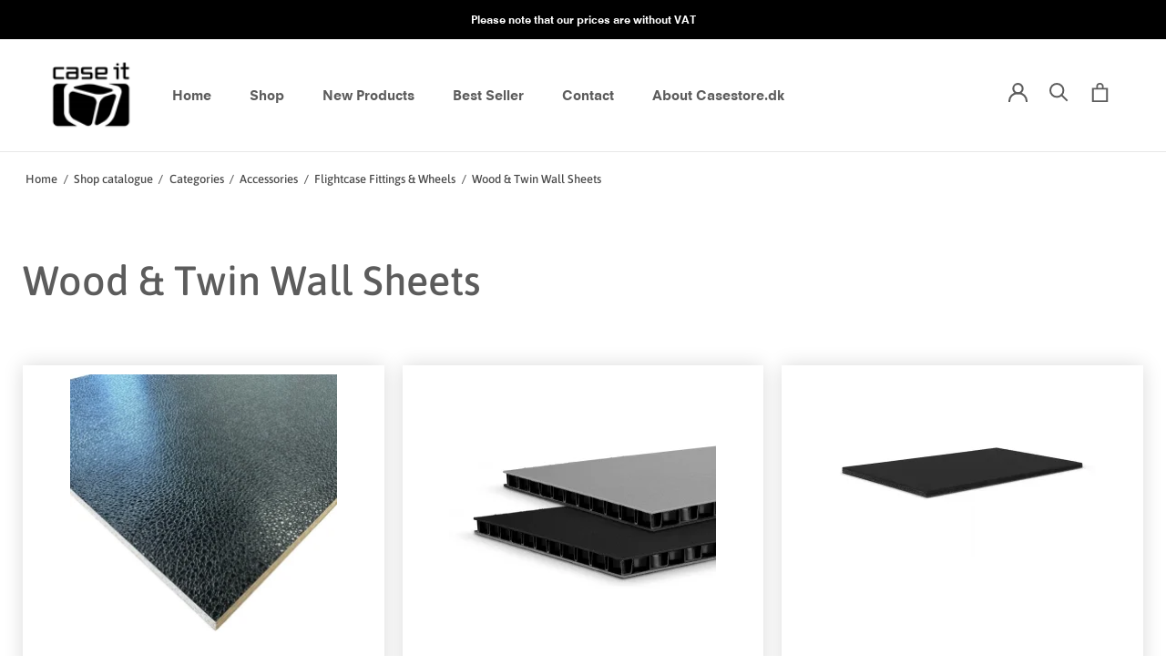

--- FILE ---
content_type: text/css
request_url: https://shop98032.sfstatic.io/upload_dir/templates/template001_1_copy_copy_copy_copy_copy_copy_copy/assets/css/style.css?v=20260117000821
body_size: 6920
content:
html {
  -webkit-box-sizing: border-box;
          box-sizing: border-box;
}

*,
*::after,
*::before {
  -webkit-box-sizing: inherit;
          box-sizing: inherit;
}

ul,
ol {
  padding: 0;
}

body,
h1,
h2,
h3,
h4,
h5,
h6,
p,
ul,
ol,
li,
figure,
figcaption,
dl,
dd {
  margin: 0;
}

ul {
  list-style: none;
}

img {
  max-width: 100%;
  display: block;
}

input, button, textarea, select {
  font: inherit;
}

.m-product-extrabuy-instock-message.m-product-stock-message{
      word-wrap: normal;
}

/* Slider */
.slick-slider {
  position: relative;
  display: block;
  -webkit-box-sizing: border-box;
          box-sizing: border-box;
  -webkit-touch-callout: none;
  -webkit-user-select: none;
  -moz-user-select: none;
  -ms-user-select: none;
  user-select: none;
  -ms-touch-action: pan-y;
  touch-action: pan-y;
  -webkit-tap-highlight-color: transparent;
}

.slick-list {
  position: relative;
  overflow: hidden;
  display: block;
  margin: 0;
  padding: 0;
}
.slick-list:focus {
  outline: none;
}
.slick-list.dragging {
  cursor: pointer;
  cursor: hand;
}

.slick-slider .slick-track,
.slick-slider .slick-list {
  -webkit-transform: translate3d(0, 0, 0);
  -ms-transform: translate3d(0, 0, 0);
  transform: translate3d(0, 0, 0);
}

.slick-track {
  position: relative;
  left: 0;
  top: 0;
  display: block;
  margin-left: auto;
  margin-right: auto;
}
.slick-track:before, .slick-track:after {
  content: "";
  display: table;
}
.slick-track:after {
  clear: both;
}
.slick-loading .slick-track {
  visibility: hidden;
}

.slick-slide {
  float: left;
  height: 100%;
  min-height: 1px;
  display: none;
}
[dir=rtl] .slick-slide {
  float: right;
}
.slick-slide img {
  display: block;
}
.slick-slide.slick-loading img {
  display: none;
}
.slick-slide.dragging img {
  pointer-events: none;
}
.slick-initialized .slick-slide {
  display: block;
}
.slick-loading .slick-slide {
  visibility: hidden;
}
.slick-vertical .slick-slide {
  display: block;
  height: auto;
  border: 1px solid transparent;
}

.slick-arrow.slick-hidden {
  display: none;
}

@font-face {
  font-family: "Neuzeit S";
  font-weight: 900;
  font-style: normal;
  src: local("Neuzeit S"), url("../fonts/neuzeit-s/neuzeit-s-regular.woff2") format("woff2"), url('../fonts/neuzeit-s/neuzeit-s-regular.woff') format('woff'), url('../fonts/neuzeit-s/neuzeit-s-regular.ttf') format('truetype');
  font-display: swap;
}
@font-face {
  font-family: "Asap";
  font-weight: 500;
  font-style: normal;
  src: local("Asap"), url("../fonts/asap/asap-medium.woff2") format("woff2"), url("../fonts/asap/asap-medium.woff") format("woff"), url("../fonts/asap/asap-medium.ttf") format("truetype");
  font-display: swap;
}
:root {
  --cs-main-font: "Neuzeit S", sans-serif;
  --cs-text-font: "Asap", sans-serif;
  --cs-light-color: #FFFFFF;
  --cs-main-bg-color: var(--cs-light-color);
  --cs-second-bg-color: #000000;
  --cs-main-text-color: #5C5C5C;
  --cs-light-text-color: var(--cs-light-color);
  --cs-hover-text-color: var(--cs-second-bg-color);
  --cs-border-color: #E7E7E7;
  --cs-icon-color: #939393;
  --cs-button-color: var(--cs-main-text-color);
  --cs-small-font-size: 12px;
  --cs-semismall-font-size: 13px;
  --cs-main-font-size: 15px;
  --cs-medium-font-size: 19px;
  --cs-big-font-size: 24px;
  --cs-small-line-height: 1;
  --cs-main-line-height: 1.65;
  --cs-main-font-weight: 500;
  --cs-extrabold-font-weight: 900;
  --cs-main-letter-spacing: .2em;
  --cs-transition: all .5s ease;
}

body {
  font-family: var(--cs-text-font);
  font-size: var(--cs-main-font-size);
  line-height: var(--cs-main-line-height);
  font-weight: var(--cs-main-font-weight);
  color: var(--cs-main-text-color);
  -webkit-font-smoothing: antialiased;
}

#page {
  display: -webkit-box;
  display: -ms-flexbox;
  display: flex;
  -webkit-box-orient: vertical;
  -webkit-box-direction: normal;
      -ms-flex-direction: column;
          flex-direction: column;
  -webkit-box-pack: justify;
      -ms-flex-pack: justify;
          justify-content: space-between;
  min-height: 100vh;
}

.main {
  -webkit-box-flex: 1;
      -ms-flex-positive: 1;
          flex-grow: 1;
}

.container {
  max-width: min(1260px, 100% - 30px);
  margin: 0 auto;
}

.section {
  padding: 80px 0;
}

.section + .section {
  border-top: 1px solid var(--cs-border-color);
}

.main-headline {
  margin-bottom: 80px;
  font-family: var(--cs-main-font);
  font-size: var(--cs-big-font-size);
  font-weight: var(--cs-extrabold-font-weight1);
  text-align: center;
}

.main-subheadline {
  margin-bottom: 15px;
  font-family: var(--cs-main-font);
  font-size: var(--cs-main-font-size);
  font-weight: var(--cs-extrabold-font-weight);
  text-align: center;
}

.main-button {
  position: relative;
  z-index: 1;
  display: inline-block;
  padding: 14px 28px;
  font-family: var(--cs-main-font);
  font-size: var(--cs-semismall-font-size);
  line-height: var(--cs-small-line-height);
  font-weight: var(--cs-extrabold-font-weight);
  text-transform: uppercase;
  text-align: center;
  border-radius:5px;
  letter-spacing: var(--cs-main-letter-spacing);
  color: var(--cs-light-text-color);
  text-decoration: none;
  border: 1px solid var(--cs-button-color);
  border-radius: 0;
  background-color: transparent;
  -webkit-transition: color 0.45s cubic-bezier(0.785, 0.135, 0.15, 0.86), border 0.45s cubic-bezier(0.785, 0.135, 0.15, 0.86);
  transition: color 0.45s cubic-bezier(0.785, 0.135, 0.15, 0.86), border 0.45s cubic-bezier(0.785, 0.135, 0.15, 0.86);
  -webkit-tap-highlight-color: initial;
}
.main-button::before {
  content: "";
  position: absolute;
  left: 0;
  top: 0;
  right: 0;
  bottom: 0;
  display: block;
  width: 100%;
  height: 100%;
  -webkit-transform: scale(1);
      -ms-transform: scale(1);
          transform: scale(1);
  -webkit-transform-origin: left center;
      -ms-transform-origin: left center;
          transform-origin: left center;
  z-index: -1;
  -webkit-transition: -webkit-transform 0.45s cubic-bezier(0.785, 0.135, 0.15, 0.86);
  transition: -webkit-transform 0.45s cubic-bezier(0.785, 0.135, 0.15, 0.86);
  transition: transform 0.45s cubic-bezier(0.785, 0.135, 0.15, 0.86);
  transition: transform 0.45s cubic-bezier(0.785, 0.135, 0.15, 0.86), -webkit-transform 0.45s cubic-bezier(0.785, 0.135, 0.15, 0.86);
  background-color: #000;
}
.main-button:hover {
  color: var(--cs-button-color);
}
.main-button:hover::before {
  -webkit-transform-origin: right center;
      -ms-transform-origin: right center;
          transform-origin: right center;
  -webkit-transform: scaleX(0);
      -ms-transform: scaleX(0);
          transform: scaleX(0);
}

#page .menu__item--has-submenu {
  position: relative;
}

#page .menu .menu.submenu {
  display: block;
  position: absolute;
  top: 100%;
  left: 0;
  background-color: var(--cs-main-bg-color);
  border: 1px solid var(--cs-border-color);
  width: 200px;
  opacity: 0;
  -webkit-transition: var(--cs-transition);
  transition: var(--cs-transition);
  visibility: hidden;
}
#page .menu .menu.submenu .menu__item {
  padding: 0;
}
#page .menu .menu.submenu .menu__item-link {
  display: block;
  padding: 10px;
}

#page .menu .menu.submenu .submenu {
  top: 0;
  left: 100%;
}

#page .menu__item--has-submenu:hover > .submenu {
  opacity: 1;
  pointer-events: all;
  visibility: visible;
}

.visually-hidden {
  position: absolute;
  width: 1px;
  height: 1px;
  margin: -1px;
  border: 0;
  padding: 0;
  white-space: nowrap;
  -webkit-clip-path: inset(100%);
          clip-path: inset(100%);
  clip: rect(0 0 0 0);
  overflow: hidden;
}

.page-overlay {
  position: fixed;
  top: 0;
  left: 0;
  z-index: 99;
  width: 100%;
  height: 100%;
  background: #363636;
  opacity: 0;
  visibility: hidden;
  -webkit-transition: var(--cs-transition);
  transition: all .3s ease;
  
}
.page-overlay.page-overlay--active {
  opacity: 0.5;
  visibility: visible;
}
.page-overlay.page-overlay--whole-page {
   z-index: 100;
}

.cart__button.cart__button--has-products {
  position: relative;
}
.cart__button.cart__button--has-products::after {
  content: "";
  position: absolute;
  top: 14px;
  right: 9px;
  width: 8px;
  height: 8px;
  border-radius: 100%;
  background-color: #5c5c5c;
  box-shadow: 0 0 0 2px #fff;
  transition: all .3s ease-in-out;
}

@media (max-width: 768px) {
  .section {
    padding: 40px 0;
  }
  .main-headline {
    margin-bottom: 40px;
  }
}
.icons-menu {
  display: -webkit-box;
  display: -ms-flexbox;
  display: flex;
}
.icons-menu__item-link {
  display: block;
  padding: 12px;
  color: inherit;
  text-decoration: none;
  background-color: transparent;
  border: none;
  cursor: pointer;
}
.icons-menu__item-icon {
  height: 21px;
  width: 21px;
}

.search {
  position: absolute;
  top: 100%;
  left: 0;
  right: 0;
  z-index: -1;
  width: 100%;
  display: -webkit-box;
  display: -ms-flexbox;
  display: flex;
  -webkit-box-align: center;
      -ms-flex-align: center;
          align-items: center;
  padding: 0px 50px;
  background-color: var(--cs-main-bg-color);
  -webkit-transform: translateY(-25px);
      -ms-transform: translateY(-25px);
          transform: translateY(-25px);
  opacity: 0;
  visibility: hidden;
  -webkit-transition: var(--cs-transition);
  transition: var(--cs-transition);
}
.search__icon {
  width: 21px;
  height: 21px;
  margin-right: 20px;
}
.search__input, .search__close-button {
  height: 80px;
  border: none;
}
.search__input {
  width: 100%;
  outline: none;
  font-size: var(--cs-medium-font-size);
}
.search__close-button {
  width: 80px;
  background-color: transparent;
  cursor: pointer;
}
.search__close-button-icon {
  width: 18px;
  height: 18px;
  color: var(--cs-icon-color);
}
.search.search--active {
  opacity: 1;
  -webkit-transform: translateY(0);
      -ms-transform: translateY(0);
          transform: translateY(0);
  visibility: visible;
}

.social {
  display: -webkit-box;
  display: -ms-flexbox;
  display: flex;
}
.social__item-link {
  display: block;
  height: 45px;
  width: 45px;
  padding: 15px;
}
.social__item-icon {
  width: 15px;
  height: 15px;
  fill: var(--cs-icon-color);
  -webkit-transition: var(--cs-transition);
  transition: var(--cs-transition);
}
.social__item-link:hover .social__item-icon {
  fill: var(--cs-hover-text-color);
}

.header {
  position: sticky;
  top: 0;
  left: 0;
  z-index: 100;
  font-family: var(--cs-main-font);
  font-weight: var(--cs-extrabold-font-weight);
  background-color: var(--cs-main-bg-color);
  -webkit-box-shadow: 0 -1px var(--cs-border-color) inset;
          box-shadow: 0 -1px var(--cs-border-color) inset;
}
.header__top {
  padding: 12px 15px;
  background-color: var(--cs-second-bg-color);
  font-size: var(--cs-small-font-size);
  text-align: center;
  color: var(--cs-light-text-color);
}
.header__main {
  padding: 0 50px;
}
.header__main-inner {
  display: -webkit-box;
  display: -ms-flexbox;
  display: flex;
  -webkit-box-align: center;
      -ms-flex-align: center;
          align-items: center;
}
.header__main-inner .logo {
  margin-right: 18px;
}
.header__main-inner .logo__image {
  width: 100px;
}
.header__nav {
  margin: 0;
  font-size: var(--tt-main-font-size);
}
.header__nav .menu {
  display: -webkit-box;
  display: -ms-flexbox;
  display: flex;
}
.header__nav .menu__item {
  padding: 20px 0;
  position: relative;
}
.header__nav .menu__item::after {
  content: "";
  position: absolute;
  bottom: 0;
  left: 0;
  height: 2px;
  width: 0;
  background-color: var(--cs-second-bg-color);
  opacity: 0;
  -webkit-transition: var(--cs-transition);
  transition: var(--cs-transition);
}
.header__nav .menu__item.menu__item--active::after {
  width: 100%;
  opacity: 1;
}
.header__nav .menu__item-link {
  display: block;
  padding: 30px 21px;
  text-decoration: none;
  color: inherit;
}
.header__nav .menu__item:hover::after {
  width: 100%;
  opacity: 1;
}
.header__nav .menu .submenu {
  font-family: var(--cs-text-font);
  font-weight: var(--cs-main-font-weight);
}
.header__nav .menu .submenu .menu__item {
  -webkit-transition: var(--cs-transition);
  transition: var(--cs-transition);
}
.header__nav .menu .submenu .menu__item::after {
  content: none;
}
.header__nav .menu .submenu .menu__item .menu__item-link {
  -webkit-transition: var(--cs-transition);
  transition: var(--cs-transition);
}
.header__nav .menu .submenu .menu__item.menu__item--has-submenu {
  padding-right: 20px;
}
.header__nav .menu .submenu .menu__item.menu__item--has-submenu::after {
  content: "";
  width: 10px;
  height: 10px;
  position: absolute;
  top: 50%;
  right: 16px;
  left: auto;
  -webkit-transform: translateY(-50%);
      -ms-transform: translateY(-50%);
          transform: translateY(-50%);
  background-color: transparent;
  background-image: url("../images/icons/arrow-right.png");
  background-repeat: no-repeat;
  background-size: contain;
  opacity: 1;
  -webkit-transition: var(--cs-transition);
  transition: var(--cs-transition);
}
.header__nav .menu .submenu .menu__item:hover > .menu__item-link {
  opacity: 0.6;
}
.header__nav .menu .submenu .menu__item:hover::after {
  -webkit-transform: translateY(-50%) translateX(5px);
      -ms-transform: translateY(-50%) translateX(5px);
          transform: translateY(-50%) translateX(5px);
  opacity: 0.6;
}
.header__main-inner .icons-menu {
  margin-left: auto;
}
.header__mobile-menu-btn {
  display: none;
}
.header__mobile-menu-btn-icon {
  width: 22px;
  height: 16px;
  color: var(--cs-main-text-color);
}

@media (max-width: 850px) {
  .header__main {
    padding: 0 15px;
  }
  .header__nav .menu__item-link {
    padding: 24px 14px;
  }
}
@media (max-width: 768px) {
  .header__main-inner {
    display: -ms-grid;
    display: grid;
    -ms-grid-columns: 1fr 100px 1fr;
    grid-template-columns: 1fr 100px 1fr;
    padding: 16px 0;
  }
  .header__nav {
    display: none;
  }
  .header__mobile-menu-btn {
    display: block;
  }
}
@media (max-width: 600px) {
  .header__main-inner .icons-menu__item-link {
    padding: 8px;
  }
  .header .search {
    padding: 0 16px;
  }
}
.footer {
  padding: 75px 80px 42px;
  border-top: 1px solid var(--cs-border-color);
}
.footer__top {
  display: -webkit-box;
  display: -ms-flexbox;
  display: flex;
  -webkit-box-pack: center;
      -ms-flex-pack: center;
          justify-content: center;
}
.footer__section {
  -ms-flex-preferred-size: 460px;
      flex-basis: 460px;
}
.footer__section-headline {
  font-family: var(--cs-main-font);
  margin-bottom: 20px;
}
.footer__top .social {
  margin-left: -15px;
}
.footer__top .menu__item + .menu__item {
  margin-top: 12px;
}
.footer__top .menu__item-link {
  text-decoration: none;
  color: var(--cs-icon-color);
  -webkit-transition: var(--cs-transition);
  transition: var(--cs-transition);
}
.footer__top .menu__item-link:hover {
  color: var(--cs-hover-text-color);
}
.footer__bottom {
  margin-top: 130px;
}
.footer__copy {
  color: var(--cs-icon-color);
}
.footer__copy a {
  font-size: var(--cs-semismall-font-size);
  font-family: var(--cs-main-font);
  text-decoration: none;
  color: var(--cs-main-text-color);
}
.footer__copy p + p {
  margin-top: 4px;
}

@media (max-width: 600px) {
  .footer__top {
    display: block;
  }
  .footer__section + .footer__section {
    margin-top: 40px;
  }
}
.welcome {
  text-align: center;
  padding: 80px;
  min-height: 315px;
}
.welcome__content h1, .welcome__content h2, .welcome__content h3, .welcome__content h4, .welcome__content h5, .welcome__content h6 {
  font-family: var(--cs-main-font);
  text-transform: uppercase;
}
.welcome__content h1, .welcome__content h2 {
  font-size: var(--cs-big-font-size);
}
.welcome__content h3, .welcome__content h4, .welcome__content h5, .welcome__content h6 {
  font-size: var(--cs-main-font-size);
}
.welcome__content > * + * {
  margin-top: 16px;
}

@media (max-width: 768px) {
  .welcome {
    padding: 40px 15px;
    min-height: 200px;
  }
}
.main-slider__slide {
  position: relative;
  z-index: 1;
}
.main-slider__slide + .main-slider__slide {
  display: none;
}
.main-slider__slide-image {
  position: absolute;
  top: 0;
  left: 0;
  width: 100%;
  height: 100%;
  z-index: -1;
  -o-object-fit: cover;
     object-fit: cover;
}
.main-slider__slide-content {
  display: -webkit-box;
  display: -ms-flexbox;
  display: flex;
  -webkit-box-orient: vertical;
  -webkit-box-direction: normal;
      -ms-flex-direction: column;
          flex-direction: column;
  -webkit-box-pack: end;
      -ms-flex-pack: end;
          justify-content: end;
  -webkit-box-align: start;
      -ms-flex-align: start;
          align-items: start;
  min-height: 680px;
  padding: 70px;
  font-family: var(--cs-main-font);
  color: var(--cs-light-text-color);
  background-image: -webkit-gradient(linear, left bottom, left top, from(rgba(4, 4, 4, 0.6509803922)), to(rgba(54, 54, 54, 0.2)));
  background-image: linear-gradient(to top, rgba(4, 4, 4, 0.6509803922), rgba(54, 54, 54, 0.2));
}
.main-slider__slide-text {
  margin-bottom: 16px;
}
.main-slider__slide-headline {
  margin-bottom: 20px;
  font-size: var(--cs-big-font-size);
}
.main-slider__slide-button {
  border-color: var(--cs-second-bg-color);
}
.main-slider__slide-button::before {
  background-color: var(--cs-second-bg-color);
}
.main-slider__slide-button:hover {
  color: var(--cs-light-text-color);
  border-color: var(--cs-light-color);
}
.main-slider .slick-dots {
  position: absolute;
  bottom: 28px;
  right: 24px;
  display: -webkit-box;
  display: -ms-flexbox;
  display: flex;
}
.main-slider .slick-dots button {
  width: 24px;
  height: 24px;
  font-size: 0;
  position: relative;
  cursor: pointer;
  background-color: transparent;
  border: none;
}
.main-slider .slick-dots button::after {
  content: "";
  position: absolute;
  top: 50%;
  left: 50%;
  -webkit-transform: translate(-50%, -50%);
      -ms-transform: translate(-50%, -50%);
          transform: translate(-50%, -50%);
  width: 10px;
  height: 10px;
  border-radius: 50%;
  border: 2px solid var(--cs-border-color);
  -webkit-transition: var(--cs-transition);
  transition: var(--cs-transition);
}
.main-slider .slick-dots .slick-active button::after {
  background-color: var(--cs-border-color);
}
.main-slider .slick-initialized .main-slider__slide .main-slider__slide-image,
.main-slider .slick-initialized .main-slider__slide .main-slider__slide-text,
.main-slider .slick-initialized .main-slider__slide .main-slider__slide-headline,
.main-slider .slick-initialized .main-slider__slide .main-slider__slide-button {
  -webkit-transition: var(--cs-transition);
  transition: var(--cs-transition);
  -webkit-transition-duration: 1.5s;
          transition-duration: 1.5s;
}
.main-slider .slick-initialized .main-slider__slide .main-slider__slide-image {
  -webkit-transform: scale(1.4);
      -ms-transform: scale(1.4);
          transform: scale(1.4);
}
.main-slider .slick-initialized .main-slider__slide .main-slider__slide-text,
.main-slider .slick-initialized .main-slider__slide .main-slider__slide-headline,
.main-slider .slick-initialized .main-slider__slide .main-slider__slide-button {
  -webkit-transform: translateY(40px);
      -ms-transform: translateY(40px);
          transform: translateY(40px);
  opacity: 0;
}
.main-slider .slick-initialized .main-slider__slide .main-slider__slide-headline {
  -webkit-transition-delay: 0.08s;
          transition-delay: 0.08s;
}
.main-slider .slick-initialized .main-slider__slide .main-slider__slide-button {
  -webkit-transition-delay: 0.16s;
          transition-delay: 0.16s;
}
.main-slider .slick-initialized .main-slider__slide.slick-active.slick-current .main-slider__slide-image {
  -webkit-transform: scale(1);
      -ms-transform: scale(1);
          transform: scale(1);
}
.main-slider .slick-initialized .main-slider__slide.slick-active.slick-current .main-slider__slide-text,
.main-slider .slick-initialized .main-slider__slide.slick-active.slick-current .main-slider__slide-headline,
.main-slider .slick-initialized .main-slider__slide.slick-active.slick-current .main-slider__slide-button {
  -webkit-transform: translateY(0);
      -ms-transform: translateY(0);
          transform: translateY(0);
  opacity: 1;
}
.main-slider .slick-initialized .main-slider__slide + .main-slider__slide {
  display: block;
}
.main-slider:has(.main-slider__slide:only-child) .slick-dots {
  display: none;
}

@media (max-width: 850px) {
  .main-slider__slide-content {
    min-height: 550px;
  }
}
@media (max-width: 768px) {
  .main-slider__slide-content {
    min-height: 450px;
  }
}
@media (max-width: 600px) {
  .main-slider__slide-content {
    padding: 60px 15px;
    min-height: 400px;
  }
}
.cards__list {
  display: -ms-grid;
  display: grid;
  -ms-grid-columns: (1fr)[3];
  grid-template-columns: repeat(3, 1fr);
  grid-gap: 24px;
}
.cards__card-link {
  display: block;
  position: relative;
  padding-bottom: 100%;
}
.cards__card-content {
  position: absolute;
  z-index: 2;
  width: 100%;
  height: 100%;
  padding: 24px;
  display: -webkit-box;
  display: -ms-flexbox;
  display: flex;
  -webkit-box-orient: vertical;
  -webkit-box-direction: normal;
      -ms-flex-direction: column;
          flex-direction: column;
  -webkit-box-pack: end;
      -ms-flex-pack: end;
          justify-content: end;
  -webkit-box-align: start;
      -ms-flex-align: start;
          align-items: start;
  background-image: -webkit-gradient(linear, left bottom, left top, from(rgba(4, 4, 4, 0.6509803922)), to(rgba(54, 54, 54, 0.2)));
  background-image: linear-gradient(to top, rgba(4, 4, 4, 0.6509803922), rgba(54, 54, 54, 0.2));
  color: var(--cs-light-text-color);
}
.cards__card-image {
  position: absolute;
  z-index: 1;
  height: 100%;
  width: 100%;
  -o-object-fit: cover;
     object-fit: cover;
}
.cards__card-headline {
  font-family: var(--cs-main-font);
  font-size: var(--cs-big-font-size);
  font-weight: var(--cs-extrabold-font-weight);
  margin-top: 16px;
}
.cards.cards--medium .cards__card-link {
  padding-bottom: 66.6666666667%;
}

@media (max-width: 850px) {
  .cards__list {
    grid-gap: 16px;
  }
}
@media (max-width: 768px) {
  .cards__list {
    -ms-grid-columns: (1fr)[2];
    grid-template-columns: repeat(2, 1fr);
  }
}
@media (max-width: 600px) {
  .cards__list {
    display: -webkit-box;
    display: -ms-flexbox;
    display: flex;
    -webkit-box-orient: vertical;
    -webkit-box-direction: normal;
        -ms-flex-direction: column;
            flex-direction: column;
  }
  .cards__card + .cards__card {
    margin-top: 16px;
  }
}
.brands__list {
  display: -ms-grid;
  display: grid;
  -ms-grid-columns: (1fr)[6];
  grid-template-columns: repeat(6, 1fr);
  grid-gap: 24px;
}
.brands__item-image {
  width: 100%;
}

@media(min-width:768px){
  .product-entity__content-wrapper {
    width: 500px;
  }
}

@media (max-width: 768px) {
  .brands__list {
    -ms-grid-columns: (1fr)[3];
    grid-template-columns: repeat(3, 1fr);
  }
}
@media (max-width: 600px) {
  .brands__list {
    -ms-grid-columns: (1fr)[2];
    grid-template-columns: repeat(2, 1fr);
  }
}
.location__map iframe {
  display: block;
  margin: 0 auto;
  width: 900px;
  max-width: 100%;
}

.article {
  display: -webkit-box;
  display: -ms-flexbox;
  display: flex;
  padding: 0;
}
.article__content-wrapper, .article__image-wrapper {
  width: 50%;
  display: -webkit-box;
  display: -ms-flexbox;
  display: flex;
  -webkit-box-align: center;
      -ms-flex-align: center;
          align-items: center;
}
.article__content {
  padding: 50px 100px 50px 50px;
  margin-left: auto;
  max-width: min(100% - 30px, 630px);
  width: 100%;
}
.article__content h1, .article__content h2, .article__content h3, .article__content h4, .article__content h5, .article__content h6 {
  font-family: var(--cs-main-font);
  font-size: var(--cs-big-font-size);
  font-weight: var(--cs-extrabold-font-weight);
}
.article__content > * + * {
  margin-top: 20px;
}
.article__content a {
  text-decoration: none;
  color: inherit;
  display: inline-block;
  position: relative;
}
.article__content a::after {
  content: "";
  position: absolute;
  bottom: 0;
  left: 0;
  width: 100%;
  height: 1px;
  background-color: var(--cs-second-bg-color);
  -webkit-transition: var(--cs-transition);
  transition: var(--cs-transition);
}
.article__content a:hover::after {
  width: 0;
}

@media (max-width: 850px) {
  .article__content {
    padding: 60px 15px;
  }
}
@media (max-width: 768px) {
  .article {
    display: block;
    padding-bottom: 40px;
  }
  .article__image-wrapper, .article__content-wrapper {
    width: 100%;
  }
  .article__content {
    padding: 40px 15px;
  }
}
.products__tabs-buttons {
  display: -webkit-box;
  display: -ms-flexbox;
  display: flex;
  -webkit-box-pack: center;
      -ms-flex-pack: center;
          justify-content: center;
  margin-bottom: 40px;
}
.products__tabs-button {
  border: none;
  background-color: transparent;
  color: inherit;
  padding: 0;
  position: relative;
  cursor: pointer;
}
.products__tabs-button .products__headline {
  margin-bottom: 0;
}
.products__tabs-button::after {
  content: "";
  position: absolute;
  bottom: 0;
  left: 0;
  width: 0;
  height: 1px;
  background-color: var(--cs-second-bg-color);
  -webkit-transition: var(--cs-transition);
  transition: var(--cs-transition);
}
.products__tabs-button.products__tabs-button--active::after {
  width: 100%;
}
.products__tabs-button + .products__tabs-button {
  margin-left: 45px;
}
.products__tabs {
  position: relative;
  /* height: 800px; */
}
.products__tab {
  /* position: absolute;
  top: 0;
  left: 0; */
  width: 100%;
  opacity: 0;
  -webkit-transition: var(--cs-transition);
  transition: var(--cs-transition);
  -webkit-transition-duration: 1s;
          transition-duration: 1s;
  visibility: hidden;
  -webkit-transform: translateY(30px);
      -ms-transform: translateY(30px);
          transform: translateY(30px);
}
.products__tab + .products__tab { 
  display: none;
}
.products__tabs--initialized .products__tab {
  position: absolute;
  top: 0;
  left: 0;
}
.products__tabs--initialized .products__tab + .products__tab {
  display: block;
}
.products__tab.products__tab--active {
  opacity: 1;
  visibility: visible;
  -webkit-transform: translateY(0);
      -ms-transform: translateY(0);
          transform: translateY(0);
}
.products__button-wrapper {
  text-align: center;
}

@media (max-width: 600px) {
  .products__tabs-button + .products__tabs-button {
    margin-left: 16px;
  }
  .products__tabs-button .products__headline {
    font-size: 20px;
  }
}

h1, .h1, h2, .h2, h3, .h3, h4, .h4, h5, .h5, h6, .h6 {
  font-family: inherit;
  color: inherit;
}

a:visited h1, a h1, a:visited .h1, a .h1, a:visited h2, a h2, a:visited .h2, a .h2, a:visited h3, a h3, a:visited .h3, a .h3, a:visited h4, a h4, a:visited .h4, a .h4, a:visited h5, a h5, a:visited .h5, a .h5, a:visited h6, a h6, a:visited .h6, a .h6, h1 a:visited, h1 a, .h1 a:visited, .h1 a, h2 a:visited, h2 a, .h2 a:visited, .h2 a, h3 a:visited, h3 a, .h3 a:visited, .h3 a, h4 a:visited, h4 a, .h4 a:visited, .h4 a, h5 a:visited, h5 a, .h5 a:visited, .h5 a, h6 a:visited, h6 a, .h6 a:visited, .h6 a, a:visited h1, a h1, .h1 a:visited, .h1 a, a:visited h2, a h2, a:visited .h2, a .h2, a:visited h3, a h3, a:visited .h3, a .h3, a:visited h4, a h4, a:visited .h4, a .h4, a:visited h5, a h5, a:visited .h5, a .h5, a:visited h6, a h6, a:visited .h6, a .h6 {
  color: inherit;
}

.productItem .type-col,
.productItem .type-col .product-transaction {
  border: none;
}
.productItem .type-col .product-transaction, .productItem .type-col .product-action {
  background-color: transparent;
}
.productItem .type-col .content.m-productlist-transactions {
  padding-top: 0;
}
.h5.m-productlist-title {
  font-family: var(--cs-main-font);
  font-size: 14px;
  font-weight: var(--cs-extrabold-font-weight);
}
.m-productlist-price.h5 {
  font-family: var(--cs-main-font);
  font-size: 14px;
  font-weight: var(--cs-extrabold-font-weight);
  color: var(--cs-icon-color);
}

.m-text,
.m-contact,
.m-products-category {
  max-width: 680px;
  margin: 0 auto;
}
.m-text h1,
.m-text h2,
.m-contact h1,
.m-contact h2,
.m-products-category h1,
.m-products-category h2,
.m-products-category h3 {
  font-family: var(--cs-main-font);
  font-weight: var(--cs-extrabold-font-weight);
  line-height: var(--cs-main-line-height);
  text-align: center;
  font-size: var(--cs-big-font-size);
  margin-bottom: 20px;
}
.m-text h2,
.m-contact h2,
.m-products-category h2 {
  font-size: 22px;
  margin: 48px 0 20px;
}
p {
  line-height: inherit;
}
.page-title {
  border-bottom: 0;
  margin: 50px 0;
}
.m-text .w-slider-img {
  width: 100% !important;
}
.m-text .site-slider {
  margin-bottom: 40px;
}
.m-userlogin {
  min-height: calc(100vh - 200px);
  display: flex;
  align-items: center;
  justify-content: center;
}
.m-userlogin-article {
  max-width: 400px;
  width: 100%;
}
.m-userlogin .panel-border,
.m-userlogin .panel-footer {
  background-color: transparent;
  border: none;
}
.m-userlogin .panel-body,
.m-userlogin .panel-footer {
  padding-left: 0;
  padding-right: 0;
}
.m-userlogin .form-submit {
  width: 100%;
}
.m-userlogin-headline,
.m-userlogin-description {
  text-align: center;
}
.m-userlogin-headline {
  font-family: var(--cs-main-font);
  font-size: var(--cs-big-font-size);
  font-weight: var(--cs-extrabold-font-weight);
}
.form-input {
    font-size: var(--cs-main-font-size);
    -webkit-appearance: none;
    padding: 12px 14px;
    border-radius: 0;
    border: 1px solid var(--cs-border-color) !important;
    line-height: normal;
    resize: none;
    transition: border-color .3s ease-in-out;
    background: transparent;
    height: auto;
}
.form-input:focus {
  border-color: #000 !important;
}
.form-input:hover {
  background: transparent;
}
.m-userlogin-password {
  position: relative;
}
.m-userlogin-item.m-links-userpasswordrecover {
      position: absolute;
    right: 12px;
    top: 50%;
    font-size: 13px;
    color: #939393;
    transform: translateY(-50%);
}
.m-userlogin-item.m-links-userpasswordrecover a {
  opacity: 0.5;
  transition: var(--cs-transition);
}
.m-userlogin-item.m-links-userpasswordrecover a:hover {
  opacity: 1;
}
.m-userlogin-bottom-message {
  text-align: center;
  color: #939393;
}
.m-userlogin-bottom-message a {
  color: var(--cs-main-text-color);
}
.m-contact h1,
.m-contact h2 {
  text-align: left;
  margin-bottom: 10px;
}
h1.m-contact-headline {
  text-align: center;
}
.m-contact-description {
  margin-bottom: 40px;
}
.m-contact-description p {
  margin-bottom: 24px;
}
.m-contact .panel-border,
.m-contact .panel-footer {
  background-color: transparent;
  border: none;
}
.m-contact .panel-body,
.m-contact .panel-footer {
  padding-right: 0;
  padding-left: 0;
}
.m-contact .form-submit {
  width: 100%;
}
.m-contact .form-group {
  margin-top: 14px;
}
.m-contact-name, .m-contact-email {
  margin: 0;
}

.m-products-category-content img {
  margin: 45px 0;
}
.m-products-category h3  {
  font-size: 20px;
}
.category-item {
  /* border-bottom: 1px solid var(--cs-border-color); */
  /* padding-bottom: 5px;
  padding-top: 5px; */
}
.category-item-image img {
  width: 100% !important;
}
.category-item-title .h5 {
  font-size: var(--cs-main-font-size);
  text-align: center;
    color: #323232;
    text-decoration: underline;
    -webkit-text-decoration-color: rgba(50,50,50,.6);
    text-decoration-color: #32323299;
    text-underline-position: under;
}
.mobile-menu {
  max-height: 0;
  opacity: 0;
  padding: 0;
  margin: 0;
}
.mobile-menu.mm-menu {
  opacity: 1;
  max-height: initial;
}
.mm-menu {
  font-family: var(--cs-main-font);
  font-weight: var(--cs-extrabold-font-weight);
}
.mm-panels,
.mm-panel,
.mm-navbar {
  background-color: var(--cs-main-bg-color);
}
.mm-listitem__text {
  padding:  20px 30px;
}
.mm-listitem:after {
  left: 30px;
  right: 30px;
  background-color: var(--cs-border-color);
}
.mm-listitem__btn:not(.mm-listitem__text) {
  border-left: none;
}
.mm-menu_offcanvas {
  max-width: 340px;
}
/* .mm-btn_next {
  width: 11px;
  height: 11px;
} */
.mm-btn_next:after {
  content: "+";
  border: none;
}
.mm-navbars_bottom {
  padding-bottom: 40px;
  background-color: var(--cs-main-bg-color);
}
.menu__item-link {
  position: relative;
}
.mm-btn.mm-btn_next {
  position: absolute;
  top: 0;
  right: 0;
  left: 0;
  bottom: 0;
  height: 100%;
}
.mm-btn_next:after,
.mm-btn_next:before {
    content: "+";
    width: 11px;
    height: 11px;

    border: none;

    position: absolute;
    left: auto;
    top: 25px;
    right: 30px;
    transform: none;
    margin: 0;
    line-height: 9px;
    font-size: 23px;
    color: var(--cs-main-text-color);
        font-family: var(--cs-text-font);
    font-weight: 100;
    transition: var(--cs-transition);
    transform-origin: center;
}
.mm-btn_next:before {
  content: "\2013";
  opacity: 0;
}
.mm-listitem_opened>.mm-listitem__btn:after {
  right: 30px;
  opacity: 0;
  transform: rotate(180deg);
}
.mm-listitem_opened>.mm-listitem__btn:before {
  opacity: 1;
  transform: rotate(180deg);
}
.mm-listitem_opened>.mm-listitem__btn, .mm-listitem_opened>.mm-panel {
  background-color: transparent;
}
#mm-1 .mm-listitem:after {
  display: none;
}
#mm-1 .mm-listitem__text {
  padding-top: 13px;
  padding-bottom: 13px;

  font-size: 13px;
  color: #5c5c5c80;
}
#mm-0 {
  /* padding-top: 80px; */
}
#mm-1 .mm-btn_next:after {
  color: #5c5c5c80;
}
#mm-1 .menu .menu {
  border-left: 1px solid var(--cs-border-color);
  margin-left: 20px;
}
.mobile-menu #mm-0 {
  opacity: 0;
  visibility: hidden;
  transition: var(--cs-transition);
  transition-delay: 0.3s;
  transform: translateX(-30px);
}
.mobile-menu.mm-menu_opened #mm-0 {
  opacity: 1;
  visibility: visible;
  transform: translateX(0px);
}
.mm-listitem_vertical>.mm-panel {
  display: block !important;
  max-height: 0;
  padding-top: 0;
  padding-bottom: 0;
  transition: all .3s;
}
.mm-listitem_opened>.mm-panel {
  max-height: 1000px;
  padding-top: 10px;
  padding-bottom: 10px;
}
.mm-menu a {
  outline: none;
}
.mobile-menu {
  display: block !important;
}
.mobile-menu .menu__item.menu__item--account  {
  color: #5c5c5c80;
}
.mobile-menu .menu__item.menu__item--account::after {
  content: none;
}
.mobile-menu__close {
    position: absolute;
    top: 30px;
    left: 30px;
    width: 24px;
    height: 24px;
    padding: 4px;
    background-color: transparent;
    border: none;
    opacity: 0;
    transform: translateX(-30px);
    transition: var(--cs-transition);
}
.mobile-menu.mm-menu_opened .mobile-menu__close {
  opacity: 1;
  transform: translateX(0);
}

.slideout-cart {
  width: 90%;
  max-width: 400px;
    position: fixed;
    top: 0;
    right: 0;
    height: 100%;
    background-color: var(--cs-main-bg-color);
    z-index: 101;
    display: flex;
    flex-direction: column;
    justify-content: space-between;

    transition: var(--cs-transition);
    transform: translateX(100%);
    visibility: hidden;
}
.slideout-cart.slideout-cart--opened {
  transform: translateX(0);
  visibility: visible;
}
.slideout-cart__header {
      padding: 30px;
    display: flex;
    align-items: center;
    justify-content: space-between;
    border-bottom: 1px solid var(--cs-border-color);
}
.slideout-cart__headline {
  font-family: var(--cs-main-font);
    font-weight: var(--cs-extrabold-font-weight);
    font-size: 19px;
    color: #5C5C5C;
}
.slideout-cart__close {
  padding: 0;
    border: none;
    background-color: transparent;
    height: auto;
    line-height: 0;
}
.slideout-cart__close-icon {
  width: 20px;
  height: 20px;
}
.slideout-cart__content {
  flex-grow: 1;
}
.slideout-cart__product {
  padding: 30px;
  display: flex;
}
.slidout-cart__product-image {
  min-width: 120px;
  width: 120px;
  height: 120px;
}
.slideout-cart__product-content {
  margin-left: 25px;
}
.slideout-cart__footer {
      padding: 20px 30px 30px;
    border-top: 1px solid var(--cs-border-color);
    border-bottom: 1px solid var(--cs-border-color);
    margin-bottom: 40px;
}
.slideout-cart__footer-message {
  color: #939393;
}
.slideout-cart__button {
  width: 100%;
    display: flex;
    align-items: center;
    justify-content: center;
    margin-top: 18px;
}
.slideout-cart__button-dot {
  display: inline-block;
    margin: 0 18px;
    content: "";
    height: 3px;
    width: 3px;
    border-radius: 100%;
    background: currentColor;
}
.slideout-cart__product-content {
  max-width: 100%;
  overflow: hidden;
}
.slideout-cart__product-link {
  display: block;
  max-width: 100%;
}
.slideout-cart__product-headline {
  font-family: var(--cs-main-font);
    font-weight: var(--cs-extrabold-font-weight);
    font-size: 13px;
    white-space: nowrap;
    overflow: hidden;
    text-overflow: ellipsis;
    display: block;
}
.slideout-cart__product-price {
      margin-top: 6px;
    font-family: var(--cs-main-font);
    font-size: 12px;
    color: #939393;
}
.slideout-cart__product-actions {
  display: flex;
  align-items: center;
  justify-content: space-between;
  margin-top: 20px;
}
.slideout-cart__product-quantity {
  display: flex;
}
.slideout-cart__product-quantity-button {
  padding: 8px 14px;
    color: var(--cs-border-color);
    font-family: var(--cs-main-font);
    font-weight: var(--cs-extrabold-font-weight);
    background-color: transparent;
    line-height: 1;
    border: 1px solid var(--cs-border-color);
}
.slideout-cart__product-quantity-button:first-child {
  border-right: none; 
}
.slideout-cart__product-quantity-button:last-child {
  border-left: none;
}
.slideout-cart__product-quantity-input {
  width: 20px;
    font-size: 13px;
    border: none;
    border-top: 1px solid var(--cs-border-color);
    border-bottom: 1px solid var(--cs-border-color);
    text-align: center;
    padding: 0;
    display: block;
    font-family: var(--cs-main-font);
    color: #939393;
}
.slideout-cart__product-delete {
  font-family: var(--cs-main-font);
  font-weight: var(--cs-extrabold-font-weight);
  font-size: 10px;
  color: #939393;
  position: relative;
}
.slideout-cart__product-delete::after {
  content: "";
    position: absolute;
    width: 100%;
    height: 1px;
    left: 0;
    bottom: 0px;
    background: #939393;
    transition: var(--cs-transition);
}
.slideout-cart__product-delete:hover {
  color: #939393;
}
.slideout-cart__product-delete:hover::after {
  width: 0;
}
.product-entity {
  display: flex;
}

.product-entity__gallery-wrapper {
  width: calc(100% - 500px);
  display: flex;
  justify-content: start;
}
.product-entity__gallery-image + .product-entity__gallery-wrapper {
  margin-top: 40px;
}
.product-entity__gallery {
  margin: 0 auto;
}
.product-entity__nav {
  position: sticky;
  top: 50%;
  transform: translateY(-50%);
}
.product-entity__nav-link {
    display: block;
    height: 10px;
    width: 10px;
    border-radius: 50%;
    border: 2px solid #e7e7e7;
    background: transparent;
    transition: all .2s ease-in-out;
    margin-bottom: 12px;
    font-size: 0;
    outline: none;
}
.product-entity__nav-link.product-entity__nav-link--active {
      border-color: #5c5c5c;
    background: #5c5c5c;
}
.product-entity__content {
  position: sticky;
  top: 160px;
  right: 0;
  padding-left: 10px;
}
.m-product-title {
  font-family: var(--cs-main-font);
  font-weight: var(--cs-extrabold-font-weight);
  font-size: 22px;
  margin: 0;
}
.m-product-price {
  font-family: var(--cs-main-font);
  font-weight: var(--cs-extrabold-font-weight);
  font-size: 19px;
  color: #939393;
}
.m-product-nav hr {
  display: none;
}
.m-product hr {
  display: none;
}
.m-product .main-button {
  width: 100%;
  margin-top: 25px;
}
.m-product-quantity-wrapper {
  display: inline-flex;
  border: 1px solid #e7e7e7;
  margin-top: 24px;
}
.m-product-quantity-button {
  padding: 10px 20px;
  color: #5c5c5c;
  font-size: 24px;
  background-color: #fff;
  line-height: 1;
  border: none;
} 
.m-product-quantity-wrapper .m-transaction-input {
  width: 35px;
  border: none !important;
  padding: 0;
  text-align: center;
}
.m-product .t-panel-clean > .pane {
  background-color: transparent;
  border: none;
  padding: 0;
}
.m-product .nav-tabs {
  display: none;
}
.m-product-additional-info {
  margin-top: 5px;
} 
.m-product-additional-info .ck-content strong {
  font-family: var(--cs-main-font);
  font-weight: var(--cs-extrabold-font-weight);
  font-size: 22px;
  margin-bottom: 10px;
}
.m-product + .products-related {
  border-top: 1px solid var(--cs-border-color);
}
.products-related-headline {
  font-family: var(--cs-main-font);
  font-size: 20px;
  font-weight: var(--cs-extrabold-font-weight);
  text-align: center;
}
.product-entity__mobile-gallery {
  display: none;
}

@media (max-width: 1000px) {
  .product-entity {
    display: block;
  }
  .product-entity__content {
    padding-left: 0;
  }
  .product-entity__content-wrapper {
    margin: 40px auto 0;
  }
  .product-entity__nav-wrapper,
  .product-entity__gallery {
    display: none;
  }
  .product-entity__mobile-gallery {
    display: block;
    min-width: 100px;
  }
  .product-entity__gallery-wrapper {
    width: 100%;
  }
  .product-entity__mobile-gallery .slick-dots {
    display: flex;
    justify-content: center;
  }
  .product-entity__mobile-gallery .slick-dots button {
    display: block;
    height: 18px;
    width: 18px;
    
    background: transparent;
    transition: all .2s ease-in-out;
    margin-bottom: 12px;
    font-size: 0;
    outline: none;
    padding: 0;
    position: relative;
    border: none;

  }
    .product-entity__mobile-gallery .slick-dots button::after {
      content: "";
      position: absolute;
      width: 11px;
      height: 11px;
      border-radius: 50%;
      border: 2px solid #e7e7e7;
      top: 50%;
      left: 50%;
      transform: translate(-50%, -50%);
    }
    .product-entity__mobile-gallery .slick-dots .slick-active button::after {
       border-color: #5c5c5c;
    background: #5c5c5c;
    }
}

.productItem .productContent{
  box-shadow: 0 0 20px rgb(0 0 0 / 15%);
}

.w-cookie-actions button:first-child{
  background: #9d9d9d!important;
}

.m-product-extrabuy-priceLine,
.m-product-extrabuy-title,
.m-product-extrabuy-soldout.m-product-extrabuy-stock.m-product-stock{
  font-size: 12px;
}

--- FILE ---
content_type: application/javascript
request_url: https://shop98032.sfstatic.io/upload_dir/templates/template001_1_copy_copy_copy_copy_copy_copy_copy/assets/js/main.js?v=20250216152328
body_size: 1030
content:
$(function() {

    Fancybox.bind("[data-fancybox]", {
    // Your custom options
    });

    const mobileMenu = $('#mobile-menu')

    mobileMenu.mmenu({
        navbar: {
            add: false
        },
        "extensions": [
            "position-front",
            "pagedim-black"
        ],
        navbars: [
          {
             position: "bottom",
             content: [
                "<a class='fa fa-facebook' href='#/'></a>",
                "<a class='fa fa-instagram' href='#/'></a>",
                "<a class='fa fa-linkedin' href='#/'></a>"
             ]
          }
       ],
       slidingSubmenus: false
    })

    const mobileMenuClose = $('#mobile-menu-close')

    const mobileMenuApi = mobileMenu.data( "mmenu" )

    mobileMenuClose.on('click', function() {
        mobileMenuApi.close()
    })

    const header = $('.header');
    const pageOverlay = $('#page-overlay');
    const search = $('#search');
    const openSearchBtn = $('#open-search-btn');
    const searchInput = $('#search-input');
    const closeSearchBtn = $('#close-search-btn')

    openSearchBtn.on('click', function() {
        pageOverlay.toggleClass('page-overlay--active');
        search.toggleClass('search--active');
        header.toggleClass('header--search-opened');
        setTimeout(function() {
             searchInput.focus();
        }, 100);
    })

    closeSearchBtn.on('click', function() {
        pageOverlay.removeClass('page-overlay--active');
        search.removeClass('search--active');
        header.removeClass('header--search-opened');
    })

    const mainSlider = $('.main-slider__slides')

    mainSlider.slick({
        arrows: false,
        dots: true,
        autoplay: true,
        autoplaySpeed: 5000,
        fade: true
    })

    const productMobileGallery = $('.product-entity__mobile-gallery-list')

    productMobileGallery.slick({
        arrows: false,
        dots: true,
        autoplay: true,
        autoplaySpeed: 5000
    })

    setTimeout(function() {
        initProductTabs()
    }, 500)
    
    const productsTabsButton = $('.products__tabs-button')

    productsTabsButton.on('click', function () {
        if (!$(this).hasClass('products__tabs-button--active')) {
            const tabsButtons = $(this).parent().children('.products__tabs-button')
            
            tabsButtons.removeClass('products__tabs-button--active')
            $(this).addClass('products__tabs-button--active')

            const number = $(this).index()
        
            const tabs = $(this).parent().parent().find('.products__tab')
            const tabsWrapper = $(this).parent().parent().find('.products__tabs')

            const activeTab = $(tabs[number])
            const height = activeTab.outerHeight()

            tabsWrapper.css('height', height)
            tabs.removeClass('products__tab--active')
            setTimeout(function() {
                activeTab.addClass('products__tab--active')
            }, 1000)
            
        }
    })

    function initProductTabs() {
        const tabsWrapper = $('.products__tabs')
        tabsWrapper.css('height', tabsWrapper.outerHeight())
        tabsWrapper.addClass('products__tabs--initialized')
    }

    const openCartButton = $('#open-cart-btn')
    const closeCartButton = $('#close-cart-btn')
    const slideoutCart = $('#slideout-cart')
    const wholePageOverlay = $('#whole-page-overlay')

    openCartButton.on('click', function() {
        wholePageOverlay.toggleClass('page-overlay--active')
        slideoutCart.toggleClass('slideout-cart--opened')
    })

    closeCartButton.on('click', function() {
        slideoutCart.removeClass('slideout-cart--opened')
        wholePageOverlay.removeClass('page-overlay--active')
    })

    $(document).on('click', 'a[href^="#"]', function (event) {
    event.preventDefault();

    $('html, body').animate({
        scrollTop: $($.attr(this, 'href')).offset().top - 160
    }, 500);

    const productGalleryButton = $('.product-entity__nav-link')

    productGalleryButton.on('click', function() {
        productGalleryButton.removeClass('product-entity__nav-link--active')
        $(this).addClass('product-entity__nav-link--active')
    })

    

});
 
})